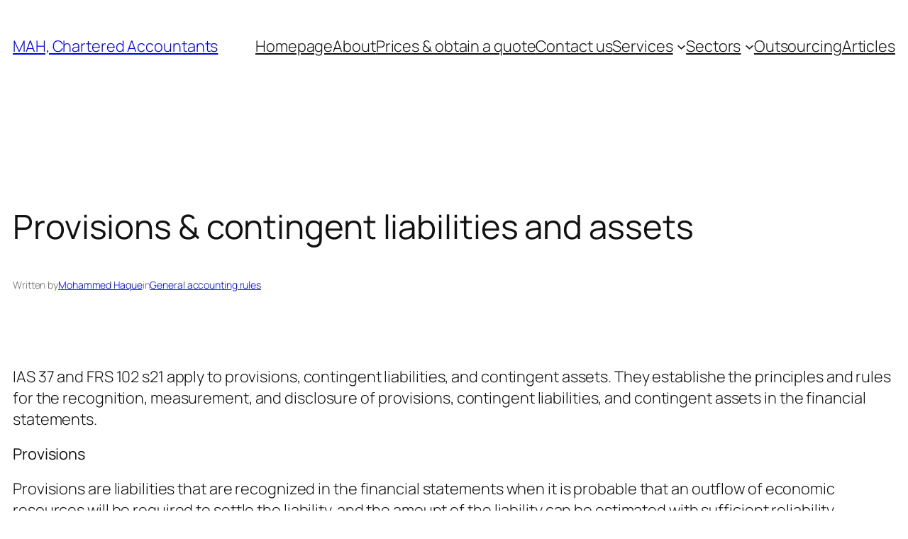

--- FILE ---
content_type: text/plain
request_url: https://www.google-analytics.com/j/collect?v=1&_v=j102&a=1245692518&t=pageview&_s=1&dl=https%3A%2F%2Fwww.mah.uk.com%2Fprovisions-contingent-liabilities-and-assets%2F&ul=en-us%40posix&dt=Provisions%20%26%20contingent%20liabilities%20and%20assets%20%E2%80%94%20MAH%2C%20Chartered%20Accountants&sr=1280x720&vp=1280x720&_u=IEBAAEABAAAAACAAI~&jid=379123591&gjid=161233578&cid=1850229096.1768913671&tid=UA-25172066-1&_gid=389548145.1768913671&_r=1&_slc=1&z=1925414243
body_size: -449
content:
2,cG-3VLJ2CMNLV